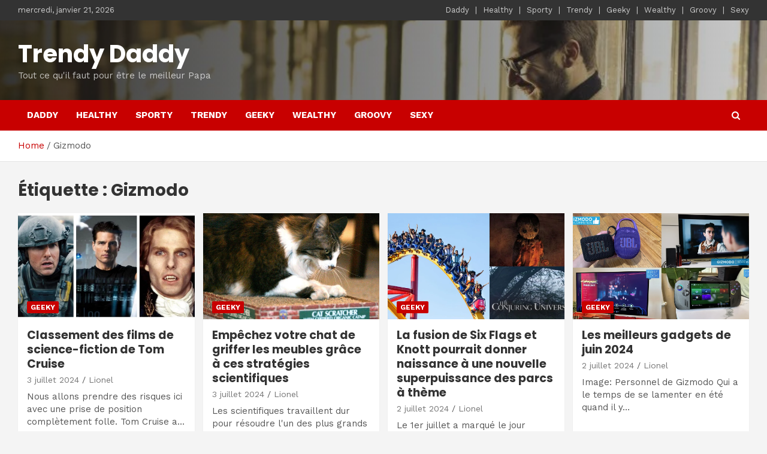

--- FILE ---
content_type: text/html; charset=UTF-8
request_url: https://trendy-daddy.fr/tag/gizmodo/
body_size: 17895
content:
<!doctype html>
<html lang="fr-FR" prefix="og: https://ogp.me/ns#">
<head>
	<meta charset="UTF-8">
	<meta name="viewport" content="width=device-width, initial-scale=1, shrink-to-fit=no">
	<link rel="profile" href="https://gmpg.org/xfn/11">

	
<!-- SEO par Rank Math - https://s.rankmath.com/home -->
<title>Gizmodo - Trendy Daddy</title>
<meta name="robots" content="follow, noindex"/>
<meta property="og:locale" content="fr_FR" />
<meta property="og:type" content="article" />
<meta property="og:title" content="Gizmodo - Trendy Daddy" />
<meta property="og:url" content="https://trendy-daddy.fr/tag/gizmodo/" />
<meta property="og:site_name" content="Trendy Daddy" />
<meta name="twitter:card" content="summary_large_image" />
<meta name="twitter:title" content="Gizmodo - Trendy Daddy" />
<meta name="twitter:label1" content="Articles" />
<meta name="twitter:data1" content="2450" />
<script type="application/ld+json" class="rank-math-schema">{"@context":"https://schema.org","@graph":[{"@type":"LocalBusiness","@id":"https://trendy-daddy.fr/#organization","name":"Trendy Daddy","url":"https://trendy-daddy.fr","openingHours":["Monday,Tuesday,Wednesday,Thursday,Friday,Saturday,Sunday 09:00-17:00"]},{"@type":"WebSite","@id":"https://trendy-daddy.fr/#website","url":"https://trendy-daddy.fr","name":"Trendy Daddy","publisher":{"@id":"https://trendy-daddy.fr/#organization"},"inLanguage":"fr-FR"},{"@type":"CollectionPage","@id":"https://trendy-daddy.fr/tag/gizmodo/#webpage","url":"https://trendy-daddy.fr/tag/gizmodo/","name":"Gizmodo - Trendy Daddy","isPartOf":{"@id":"https://trendy-daddy.fr/#website"},"inLanguage":"fr-FR"}]}</script>
<!-- /Extension Rank Math WordPress SEO -->

<link rel='dns-prefetch' href='//fonts.googleapis.com' />
<link rel="alternate" type="application/rss+xml" title="Trendy Daddy &raquo; Flux" href="https://trendy-daddy.fr/feed/" />
<link rel="alternate" type="application/rss+xml" title="Trendy Daddy &raquo; Flux des commentaires" href="https://trendy-daddy.fr/comments/feed/" />
<link rel="alternate" type="application/rss+xml" title="Trendy Daddy &raquo; Flux de l’étiquette Gizmodo" href="https://trendy-daddy.fr/tag/gizmodo/feed/" />
<script type="text/javascript">
/* <![CDATA[ */
window._wpemojiSettings = {"baseUrl":"https:\/\/s.w.org\/images\/core\/emoji\/15.0.3\/72x72\/","ext":".png","svgUrl":"https:\/\/s.w.org\/images\/core\/emoji\/15.0.3\/svg\/","svgExt":".svg","source":{"concatemoji":"https:\/\/trendy-daddy.fr\/wp-includes\/js\/wp-emoji-release.min.js?ver=6.5.7"}};
/*! This file is auto-generated */
!function(i,n){var o,s,e;function c(e){try{var t={supportTests:e,timestamp:(new Date).valueOf()};sessionStorage.setItem(o,JSON.stringify(t))}catch(e){}}function p(e,t,n){e.clearRect(0,0,e.canvas.width,e.canvas.height),e.fillText(t,0,0);var t=new Uint32Array(e.getImageData(0,0,e.canvas.width,e.canvas.height).data),r=(e.clearRect(0,0,e.canvas.width,e.canvas.height),e.fillText(n,0,0),new Uint32Array(e.getImageData(0,0,e.canvas.width,e.canvas.height).data));return t.every(function(e,t){return e===r[t]})}function u(e,t,n){switch(t){case"flag":return n(e,"\ud83c\udff3\ufe0f\u200d\u26a7\ufe0f","\ud83c\udff3\ufe0f\u200b\u26a7\ufe0f")?!1:!n(e,"\ud83c\uddfa\ud83c\uddf3","\ud83c\uddfa\u200b\ud83c\uddf3")&&!n(e,"\ud83c\udff4\udb40\udc67\udb40\udc62\udb40\udc65\udb40\udc6e\udb40\udc67\udb40\udc7f","\ud83c\udff4\u200b\udb40\udc67\u200b\udb40\udc62\u200b\udb40\udc65\u200b\udb40\udc6e\u200b\udb40\udc67\u200b\udb40\udc7f");case"emoji":return!n(e,"\ud83d\udc26\u200d\u2b1b","\ud83d\udc26\u200b\u2b1b")}return!1}function f(e,t,n){var r="undefined"!=typeof WorkerGlobalScope&&self instanceof WorkerGlobalScope?new OffscreenCanvas(300,150):i.createElement("canvas"),a=r.getContext("2d",{willReadFrequently:!0}),o=(a.textBaseline="top",a.font="600 32px Arial",{});return e.forEach(function(e){o[e]=t(a,e,n)}),o}function t(e){var t=i.createElement("script");t.src=e,t.defer=!0,i.head.appendChild(t)}"undefined"!=typeof Promise&&(o="wpEmojiSettingsSupports",s=["flag","emoji"],n.supports={everything:!0,everythingExceptFlag:!0},e=new Promise(function(e){i.addEventListener("DOMContentLoaded",e,{once:!0})}),new Promise(function(t){var n=function(){try{var e=JSON.parse(sessionStorage.getItem(o));if("object"==typeof e&&"number"==typeof e.timestamp&&(new Date).valueOf()<e.timestamp+604800&&"object"==typeof e.supportTests)return e.supportTests}catch(e){}return null}();if(!n){if("undefined"!=typeof Worker&&"undefined"!=typeof OffscreenCanvas&&"undefined"!=typeof URL&&URL.createObjectURL&&"undefined"!=typeof Blob)try{var e="postMessage("+f.toString()+"("+[JSON.stringify(s),u.toString(),p.toString()].join(",")+"));",r=new Blob([e],{type:"text/javascript"}),a=new Worker(URL.createObjectURL(r),{name:"wpTestEmojiSupports"});return void(a.onmessage=function(e){c(n=e.data),a.terminate(),t(n)})}catch(e){}c(n=f(s,u,p))}t(n)}).then(function(e){for(var t in e)n.supports[t]=e[t],n.supports.everything=n.supports.everything&&n.supports[t],"flag"!==t&&(n.supports.everythingExceptFlag=n.supports.everythingExceptFlag&&n.supports[t]);n.supports.everythingExceptFlag=n.supports.everythingExceptFlag&&!n.supports.flag,n.DOMReady=!1,n.readyCallback=function(){n.DOMReady=!0}}).then(function(){return e}).then(function(){var e;n.supports.everything||(n.readyCallback(),(e=n.source||{}).concatemoji?t(e.concatemoji):e.wpemoji&&e.twemoji&&(t(e.twemoji),t(e.wpemoji)))}))}((window,document),window._wpemojiSettings);
/* ]]> */
</script>
<style id='wp-emoji-styles-inline-css' type='text/css'>

	img.wp-smiley, img.emoji {
		display: inline !important;
		border: none !important;
		box-shadow: none !important;
		height: 1em !important;
		width: 1em !important;
		margin: 0 0.07em !important;
		vertical-align: -0.1em !important;
		background: none !important;
		padding: 0 !important;
	}
</style>
<link rel='stylesheet' id='wp-block-library-css' href='https://trendy-daddy.fr/wp-includes/css/dist/block-library/style.min.css?ver=6.5.7' type='text/css' media='all' />
<style id='classic-theme-styles-inline-css' type='text/css'>
/*! This file is auto-generated */
.wp-block-button__link{color:#fff;background-color:#32373c;border-radius:9999px;box-shadow:none;text-decoration:none;padding:calc(.667em + 2px) calc(1.333em + 2px);font-size:1.125em}.wp-block-file__button{background:#32373c;color:#fff;text-decoration:none}
</style>
<style id='global-styles-inline-css' type='text/css'>
body{--wp--preset--color--black: #000000;--wp--preset--color--cyan-bluish-gray: #abb8c3;--wp--preset--color--white: #ffffff;--wp--preset--color--pale-pink: #f78da7;--wp--preset--color--vivid-red: #cf2e2e;--wp--preset--color--luminous-vivid-orange: #ff6900;--wp--preset--color--luminous-vivid-amber: #fcb900;--wp--preset--color--light-green-cyan: #7bdcb5;--wp--preset--color--vivid-green-cyan: #00d084;--wp--preset--color--pale-cyan-blue: #8ed1fc;--wp--preset--color--vivid-cyan-blue: #0693e3;--wp--preset--color--vivid-purple: #9b51e0;--wp--preset--gradient--vivid-cyan-blue-to-vivid-purple: linear-gradient(135deg,rgba(6,147,227,1) 0%,rgb(155,81,224) 100%);--wp--preset--gradient--light-green-cyan-to-vivid-green-cyan: linear-gradient(135deg,rgb(122,220,180) 0%,rgb(0,208,130) 100%);--wp--preset--gradient--luminous-vivid-amber-to-luminous-vivid-orange: linear-gradient(135deg,rgba(252,185,0,1) 0%,rgba(255,105,0,1) 100%);--wp--preset--gradient--luminous-vivid-orange-to-vivid-red: linear-gradient(135deg,rgba(255,105,0,1) 0%,rgb(207,46,46) 100%);--wp--preset--gradient--very-light-gray-to-cyan-bluish-gray: linear-gradient(135deg,rgb(238,238,238) 0%,rgb(169,184,195) 100%);--wp--preset--gradient--cool-to-warm-spectrum: linear-gradient(135deg,rgb(74,234,220) 0%,rgb(151,120,209) 20%,rgb(207,42,186) 40%,rgb(238,44,130) 60%,rgb(251,105,98) 80%,rgb(254,248,76) 100%);--wp--preset--gradient--blush-light-purple: linear-gradient(135deg,rgb(255,206,236) 0%,rgb(152,150,240) 100%);--wp--preset--gradient--blush-bordeaux: linear-gradient(135deg,rgb(254,205,165) 0%,rgb(254,45,45) 50%,rgb(107,0,62) 100%);--wp--preset--gradient--luminous-dusk: linear-gradient(135deg,rgb(255,203,112) 0%,rgb(199,81,192) 50%,rgb(65,88,208) 100%);--wp--preset--gradient--pale-ocean: linear-gradient(135deg,rgb(255,245,203) 0%,rgb(182,227,212) 50%,rgb(51,167,181) 100%);--wp--preset--gradient--electric-grass: linear-gradient(135deg,rgb(202,248,128) 0%,rgb(113,206,126) 100%);--wp--preset--gradient--midnight: linear-gradient(135deg,rgb(2,3,129) 0%,rgb(40,116,252) 100%);--wp--preset--font-size--small: 13px;--wp--preset--font-size--medium: 20px;--wp--preset--font-size--large: 36px;--wp--preset--font-size--x-large: 42px;--wp--preset--spacing--20: 0.44rem;--wp--preset--spacing--30: 0.67rem;--wp--preset--spacing--40: 1rem;--wp--preset--spacing--50: 1.5rem;--wp--preset--spacing--60: 2.25rem;--wp--preset--spacing--70: 3.38rem;--wp--preset--spacing--80: 5.06rem;--wp--preset--shadow--natural: 6px 6px 9px rgba(0, 0, 0, 0.2);--wp--preset--shadow--deep: 12px 12px 50px rgba(0, 0, 0, 0.4);--wp--preset--shadow--sharp: 6px 6px 0px rgba(0, 0, 0, 0.2);--wp--preset--shadow--outlined: 6px 6px 0px -3px rgba(255, 255, 255, 1), 6px 6px rgba(0, 0, 0, 1);--wp--preset--shadow--crisp: 6px 6px 0px rgba(0, 0, 0, 1);}:where(.is-layout-flex){gap: 0.5em;}:where(.is-layout-grid){gap: 0.5em;}body .is-layout-flex{display: flex;}body .is-layout-flex{flex-wrap: wrap;align-items: center;}body .is-layout-flex > *{margin: 0;}body .is-layout-grid{display: grid;}body .is-layout-grid > *{margin: 0;}:where(.wp-block-columns.is-layout-flex){gap: 2em;}:where(.wp-block-columns.is-layout-grid){gap: 2em;}:where(.wp-block-post-template.is-layout-flex){gap: 1.25em;}:where(.wp-block-post-template.is-layout-grid){gap: 1.25em;}.has-black-color{color: var(--wp--preset--color--black) !important;}.has-cyan-bluish-gray-color{color: var(--wp--preset--color--cyan-bluish-gray) !important;}.has-white-color{color: var(--wp--preset--color--white) !important;}.has-pale-pink-color{color: var(--wp--preset--color--pale-pink) !important;}.has-vivid-red-color{color: var(--wp--preset--color--vivid-red) !important;}.has-luminous-vivid-orange-color{color: var(--wp--preset--color--luminous-vivid-orange) !important;}.has-luminous-vivid-amber-color{color: var(--wp--preset--color--luminous-vivid-amber) !important;}.has-light-green-cyan-color{color: var(--wp--preset--color--light-green-cyan) !important;}.has-vivid-green-cyan-color{color: var(--wp--preset--color--vivid-green-cyan) !important;}.has-pale-cyan-blue-color{color: var(--wp--preset--color--pale-cyan-blue) !important;}.has-vivid-cyan-blue-color{color: var(--wp--preset--color--vivid-cyan-blue) !important;}.has-vivid-purple-color{color: var(--wp--preset--color--vivid-purple) !important;}.has-black-background-color{background-color: var(--wp--preset--color--black) !important;}.has-cyan-bluish-gray-background-color{background-color: var(--wp--preset--color--cyan-bluish-gray) !important;}.has-white-background-color{background-color: var(--wp--preset--color--white) !important;}.has-pale-pink-background-color{background-color: var(--wp--preset--color--pale-pink) !important;}.has-vivid-red-background-color{background-color: var(--wp--preset--color--vivid-red) !important;}.has-luminous-vivid-orange-background-color{background-color: var(--wp--preset--color--luminous-vivid-orange) !important;}.has-luminous-vivid-amber-background-color{background-color: var(--wp--preset--color--luminous-vivid-amber) !important;}.has-light-green-cyan-background-color{background-color: var(--wp--preset--color--light-green-cyan) !important;}.has-vivid-green-cyan-background-color{background-color: var(--wp--preset--color--vivid-green-cyan) !important;}.has-pale-cyan-blue-background-color{background-color: var(--wp--preset--color--pale-cyan-blue) !important;}.has-vivid-cyan-blue-background-color{background-color: var(--wp--preset--color--vivid-cyan-blue) !important;}.has-vivid-purple-background-color{background-color: var(--wp--preset--color--vivid-purple) !important;}.has-black-border-color{border-color: var(--wp--preset--color--black) !important;}.has-cyan-bluish-gray-border-color{border-color: var(--wp--preset--color--cyan-bluish-gray) !important;}.has-white-border-color{border-color: var(--wp--preset--color--white) !important;}.has-pale-pink-border-color{border-color: var(--wp--preset--color--pale-pink) !important;}.has-vivid-red-border-color{border-color: var(--wp--preset--color--vivid-red) !important;}.has-luminous-vivid-orange-border-color{border-color: var(--wp--preset--color--luminous-vivid-orange) !important;}.has-luminous-vivid-amber-border-color{border-color: var(--wp--preset--color--luminous-vivid-amber) !important;}.has-light-green-cyan-border-color{border-color: var(--wp--preset--color--light-green-cyan) !important;}.has-vivid-green-cyan-border-color{border-color: var(--wp--preset--color--vivid-green-cyan) !important;}.has-pale-cyan-blue-border-color{border-color: var(--wp--preset--color--pale-cyan-blue) !important;}.has-vivid-cyan-blue-border-color{border-color: var(--wp--preset--color--vivid-cyan-blue) !important;}.has-vivid-purple-border-color{border-color: var(--wp--preset--color--vivid-purple) !important;}.has-vivid-cyan-blue-to-vivid-purple-gradient-background{background: var(--wp--preset--gradient--vivid-cyan-blue-to-vivid-purple) !important;}.has-light-green-cyan-to-vivid-green-cyan-gradient-background{background: var(--wp--preset--gradient--light-green-cyan-to-vivid-green-cyan) !important;}.has-luminous-vivid-amber-to-luminous-vivid-orange-gradient-background{background: var(--wp--preset--gradient--luminous-vivid-amber-to-luminous-vivid-orange) !important;}.has-luminous-vivid-orange-to-vivid-red-gradient-background{background: var(--wp--preset--gradient--luminous-vivid-orange-to-vivid-red) !important;}.has-very-light-gray-to-cyan-bluish-gray-gradient-background{background: var(--wp--preset--gradient--very-light-gray-to-cyan-bluish-gray) !important;}.has-cool-to-warm-spectrum-gradient-background{background: var(--wp--preset--gradient--cool-to-warm-spectrum) !important;}.has-blush-light-purple-gradient-background{background: var(--wp--preset--gradient--blush-light-purple) !important;}.has-blush-bordeaux-gradient-background{background: var(--wp--preset--gradient--blush-bordeaux) !important;}.has-luminous-dusk-gradient-background{background: var(--wp--preset--gradient--luminous-dusk) !important;}.has-pale-ocean-gradient-background{background: var(--wp--preset--gradient--pale-ocean) !important;}.has-electric-grass-gradient-background{background: var(--wp--preset--gradient--electric-grass) !important;}.has-midnight-gradient-background{background: var(--wp--preset--gradient--midnight) !important;}.has-small-font-size{font-size: var(--wp--preset--font-size--small) !important;}.has-medium-font-size{font-size: var(--wp--preset--font-size--medium) !important;}.has-large-font-size{font-size: var(--wp--preset--font-size--large) !important;}.has-x-large-font-size{font-size: var(--wp--preset--font-size--x-large) !important;}
.wp-block-navigation a:where(:not(.wp-element-button)){color: inherit;}
:where(.wp-block-post-template.is-layout-flex){gap: 1.25em;}:where(.wp-block-post-template.is-layout-grid){gap: 1.25em;}
:where(.wp-block-columns.is-layout-flex){gap: 2em;}:where(.wp-block-columns.is-layout-grid){gap: 2em;}
.wp-block-pullquote{font-size: 1.5em;line-height: 1.6;}
</style>
<link rel='stylesheet' id='bootstrap-style-css' href='https://trendy-daddy.fr/wp-content/themes/newscard-pro/assets/library/bootstrap/css/bootstrap.min.css?ver=4.0.0' type='text/css' media='all' />
<link rel='stylesheet' id='font-awesome-style-css' href='https://trendy-daddy.fr/wp-content/themes/newscard-pro/assets/library/font-awesome/css/font-awesome.css?ver=6.5.7' type='text/css' media='all' />
<link rel='stylesheet' id='newscard-google-fonts-css' href='//fonts.googleapis.com/css?family=Poppins%3A300%2C300i%2C400%2C400i%2C500%2C500i%2C700%2C700i%7CWork+Sans%3A300%2C300i%2C400%2C400i%2C500%2C500i%2C700%2C700i&#038;ver=6.5.7' type='text/css' media='all' />
<link rel='stylesheet' id='owl-carousel-css' href='https://trendy-daddy.fr/wp-content/themes/newscard-pro/assets/library/owl-carousel/owl.carousel.min.css?ver=2.3.4' type='text/css' media='all' />
<link rel='stylesheet' id='newscard-style-css' href='https://trendy-daddy.fr/wp-content/themes/newscard-pro/style.css?ver=6.5.7' type='text/css' media='all' />
<script type="text/javascript" src="https://trendy-daddy.fr/wp-includes/js/jquery/jquery.min.js?ver=3.7.1" id="jquery-core-js"></script>
<script type="text/javascript" src="https://trendy-daddy.fr/wp-includes/js/jquery/jquery-migrate.min.js?ver=3.4.1" id="jquery-migrate-js"></script>
<!--[if lt IE 9]>
<script type="text/javascript" src="https://trendy-daddy.fr/wp-content/themes/newscard-pro/assets/js/html5.js?ver=3.7.3" id="html5-js"></script>
<![endif]-->
<link rel="https://api.w.org/" href="https://trendy-daddy.fr/wp-json/" /><link rel="alternate" type="application/json" href="https://trendy-daddy.fr/wp-json/wp/v2/tags/63" /><link rel="EditURI" type="application/rsd+xml" title="RSD" href="https://trendy-daddy.fr/xmlrpc.php?rsd" />
<meta name="generator" content="WordPress 6.5.7" />

		<!-- GA Google Analytics @ https://m0n.co/ga -->
		<script>
			(function(i,s,o,g,r,a,m){i['GoogleAnalyticsObject']=r;i[r]=i[r]||function(){
			(i[r].q=i[r].q||[]).push(arguments)},i[r].l=1*new Date();a=s.createElement(o),
			m=s.getElementsByTagName(o)[0];a.async=1;a.src=g;m.parentNode.insertBefore(a,m)
			})(window,document,'script','https://www.google-analytics.com/analytics.js','ga');
			ga('create', 'UA-153522923-4', 'auto');
			ga('send', 'pageview');
		</script>

	<script data-ad-client="ca-pub-1421328777084397" async src="https://pagead2.googlesyndication.com/pagead/js/adsbygoogle.js"></script>
	<style type="text/css">
		/* Font Family > Content */
			body,
			input,
			textarea,
			select {
				font-family: 'Work Sans', sans-serif;
			}
		/* Font Family > All Headings/Titles */
			h1, h2, h3, h4, h5, h6 {
				font-family: 'Poppins', sans-serif;
			}
				@media (min-width: 768px) {
				}
		/* Font Color > Top Stories Title */
			.top-stories-bar .top-stories-label {
				color: #595959;
			}
		/* Font Color > Top Stories Posts Title */
			.top-stories-bar .top-stories-lists .marquee a {
				color: #494949;
			}
			</style>

<meta name="generator" content="Elementor 3.16.6; features: e_dom_optimization, e_optimized_assets_loading, additional_custom_breakpoints; settings: css_print_method-external, google_font-enabled, font_display-auto">
		<style type="text/css">
					.site-title a,
			.site-description,
			.navbar-head.navbar-bg-set .site-title,
			.navbar-head.navbar-bg-set .site-title a,
			.navbar-head.navbar-bg-set .site-description,
			.navbar-head.navbar-bg-set.header-overlay-dark .site-title,
			.navbar-head.navbar-bg-set.header-overlay-dark .site-title a,
			.navbar-head.navbar-bg-set.header-overlay-dark .site-description,
			.navbar-head.header-overlay-dark .site-title,
			.navbar-head.header-overlay-dark .site-title a,
			.navbar-head.header-overlay-dark .site-description,
			.navbar-head.navbar-bg-set.header-overlay-light .site-title,
			.navbar-head.navbar-bg-set.header-overlay-light .site-title a,
			.navbar-head.navbar-bg-set.header-overlay-light .site-description {
				color: #ffffff;
			}
				</style>
		</head>

<body data-rsssl=1 class="archive tag tag-gizmodo tag-63 theme-body group-blog hfeed elementor-default elementor-kit-17734">

<div id="page" class="site">
	<a class="skip-link screen-reader-text" href="#content">Skip to content</a>
	
	<header id="masthead" class="site-header">
					<div class="info-bar infobar-links-on">
				<div class="container">
					<div class="row gutter-10">
						<div class="col col-sm contact-section">
							<div class="date">
								<ul><li>mercredi, janvier 21, 2026</li></ul>
							</div>
						</div><!-- .contact-section -->

													<div class="col-md-auto infobar-links order-lg-2">
								<button class="infobar-links-menu-toggle">Responsive Menu</button>
								<ul class="clearfix"><li id="menu-item-96" class="menu-item menu-item-type-taxonomy menu-item-object-category menu-item-96"><a href="https://trendy-daddy.fr/category/daddy/">Daddy</a></li>
<li id="menu-item-38" class="menu-item menu-item-type-taxonomy menu-item-object-category menu-item-38"><a href="https://trendy-daddy.fr/category/healthy/">Healthy</a></li>
<li id="menu-item-39" class="menu-item menu-item-type-taxonomy menu-item-object-category menu-item-39"><a href="https://trendy-daddy.fr/category/sporty/">Sporty</a></li>
<li id="menu-item-40" class="menu-item menu-item-type-taxonomy menu-item-object-category menu-item-40"><a href="https://trendy-daddy.fr/category/trendy/">Trendy</a></li>
<li id="menu-item-41" class="menu-item menu-item-type-taxonomy menu-item-object-category menu-item-41"><a href="https://trendy-daddy.fr/category/geeky/">Geeky</a></li>
<li id="menu-item-42" class="menu-item menu-item-type-taxonomy menu-item-object-category menu-item-42"><a href="https://trendy-daddy.fr/category/wealthy/">Wealthy</a></li>
<li id="menu-item-61" class="menu-item menu-item-type-taxonomy menu-item-object-category menu-item-61"><a href="https://trendy-daddy.fr/category/groovy/">Groovy</a></li>
<li id="menu-item-82" class="menu-item menu-item-type-taxonomy menu-item-object-category menu-item-82"><a href="https://trendy-daddy.fr/category/sexy/">Sexy</a></li>
</ul>							</div><!-- .infobar-links -->
											</div><!-- .row -->
          		</div><!-- .container -->
        	</div><!-- .infobar -->
        		<nav class="navbar navbar-expand-lg d-block navigation-light">
			<div class="navbar-head navbar-bg-set header-overlay-dark"  style="background-image:url('https://trendy-daddy.fr/wp-content/uploads/2021/02/cropped-3-raisons-pour-lesquelles-je-recommande-de-sortir-avec-un.jpg');">
				<div class="container">
					<div class="row navbar-head-row align-items-center">
						<div class="col-lg-4">
							<div class="site-branding navbar-brand">
																	<h2 class="site-title"><a href="https://trendy-daddy.fr/" rel="home">Trendy Daddy</a></h2>
																	<p class="site-description">Tout ce qu&#039;il faut pour être le meilleur Papa</p>
															</div><!-- .site-branding .navbar-brand -->
						</div>
											</div><!-- .row -->
				</div><!-- .container -->
			</div><!-- .navbar-head -->
			<div class="navigation-bar" id="sticky-navigation-bar">
				<div class="navigation-bar-top">
					<div class="container">
						<button class="navbar-toggler menu-toggle" type="button" data-toggle="collapse" data-target="#navbarCollapse" aria-controls="navbarCollapse" aria-expanded="false" aria-label="Toggle navigation"></button>
						<span class="search-toggle"></span>
					</div><!-- .container -->
					<div class="search-bar">
						<div class="container">
							<div class="search-block off">
								<form action="https://trendy-daddy.fr/" method="get" class="search-form">
	<label class="assistive-text"> Search </label>
	<div class="input-group">
		<input type="search" value="" placeholder="Search" class="form-control s" name="s">
		<div class="input-group-prepend">
			<button class="btn btn-theme">Search</button>
		</div>
	</div>
</form><!-- .search-form -->
							</div><!-- .search-box -->
						</div><!-- .container -->
					</div><!-- .search-bar -->
				</div><!-- .navigation-bar-top -->
				<div class="navbar-main">
					<div class="container">
						<div class="collapse navbar-collapse" id="navbarCollapse">
							<div id="site-navigation" class="main-navigation nav-uppercase" role="navigation">
								<ul class="nav-menu navbar-nav d-lg-block"><li class="menu-item menu-item-type-taxonomy menu-item-object-category menu-item-96"><a href="https://trendy-daddy.fr/category/daddy/">Daddy</a></li>
<li class="menu-item menu-item-type-taxonomy menu-item-object-category menu-item-38"><a href="https://trendy-daddy.fr/category/healthy/">Healthy</a></li>
<li class="menu-item menu-item-type-taxonomy menu-item-object-category menu-item-39"><a href="https://trendy-daddy.fr/category/sporty/">Sporty</a></li>
<li class="menu-item menu-item-type-taxonomy menu-item-object-category menu-item-40"><a href="https://trendy-daddy.fr/category/trendy/">Trendy</a></li>
<li class="menu-item menu-item-type-taxonomy menu-item-object-category menu-item-41"><a href="https://trendy-daddy.fr/category/geeky/">Geeky</a></li>
<li class="menu-item menu-item-type-taxonomy menu-item-object-category menu-item-42"><a href="https://trendy-daddy.fr/category/wealthy/">Wealthy</a></li>
<li class="menu-item menu-item-type-taxonomy menu-item-object-category menu-item-61"><a href="https://trendy-daddy.fr/category/groovy/">Groovy</a></li>
<li class="menu-item menu-item-type-taxonomy menu-item-object-category menu-item-82"><a href="https://trendy-daddy.fr/category/sexy/">Sexy</a></li>
</ul>							</div><!-- #site-navigation .main-navigation -->
						</div><!-- .navbar-collapse -->
						<div class="nav-search">
							<span class="search-toggle"></span>
						</div><!-- .nav-search -->
					</div><!-- .container -->
				</div><!-- .navbar-main -->
			</div><!-- .navigation-bar -->
		</nav><!-- .navbar -->

		
		
					<div id="breadcrumb">
				<div class="container">
					<div role="navigation" aria-label="Breadcrumbs" class="breadcrumb-trail breadcrumbs" itemprop="breadcrumb"><ul class="trail-items" itemscope itemtype="http://schema.org/BreadcrumbList"><meta name="numberOfItems" content="2" /><meta name="itemListOrder" content="Ascending" /><li itemprop="itemListElement" itemscope itemtype="http://schema.org/ListItem" class="trail-item trail-begin"><a href="https://trendy-daddy.fr/" rel="home" itemprop="item"><span itemprop="name">Home</span></a><meta itemprop="position" content="1" /></li><li itemprop="itemListElement" itemscope itemtype="http://schema.org/ListItem" class="trail-item trail-end"><span itemprop="name">Gizmodo</span><meta itemprop="position" content="2" /></li></ul></div>				</div>
			</div><!-- .breadcrumb -->
			</header><!-- #masthead -->
	<div id="content" class="site-content ">
		<div class="container">
							<div class="row justify-content-center site-content-row">
			<div id="primary" class="col-lg-12 content-area">		<main id="main" class="site-main">

			
				<header class="page-header">
					<h1 class="page-title">Étiquette : <span>Gizmodo</span></h1>				</header><!-- .page-header -->

				<div class="row gutter-parent-14 post-wrap">
						<div class="col-sm-6 col-lg-4 col-xl-3 post-col">
	<div class="post-70013 post type-post status-publish format-standard has-post-thumbnail hentry category-geeky tag-anne-rice tag-bord-de-demain tag-brad-pitt tag-cameron-crowe tag-christopher-mcquarrie tag-culture tag-divertissement tag-doug-liman tag-emily-blunt tag-entretien-avec-un-vampire tag-film-de-science-fiction tag-films tag-gizmodo tag-hg tag-jerry-maguire tag-kirsten-dunst tag-lamc tag-la-guerre-des-mondes tag-la-mission tag-la-momie tag-monstres-universels tag-oscar tag-oubli tag-ouvre-tes-yeux tag-parc-du-sud tag-rapport-minoritaire tag-rise-chasseur-de-sang tag-star-trek tag-steven-spielberg tag-syfy tag-tim-curry tag-tom-cruise">

		
				<figure class="post-featured-image post-img-wrap">
					<a title="Classement des films de science-fiction de Tom Cruise" href="https://trendy-daddy.fr/2024/07/03/classement-des-films-de-science-fiction-de-tom-cruise/" class="post-img" style="background-image: url('https://trendy-daddy.fr/wp-content/uploads/2024/07/e9f5ad3c4418a898de26ed47a78a15ea.jpg');"></a>
					<div class="entry-meta category-meta">
						<div class="cat-links">
				<a class="cat-links-5" href="https://trendy-daddy.fr/category/geeky/">Geeky</a>
			</div>
					</div><!-- .entry-meta -->
				</figure><!-- .post-featured-image .post-img-wrap -->

			
					<header class="entry-header">
				<h2 class="entry-title"><a href="https://trendy-daddy.fr/2024/07/03/classement-des-films-de-science-fiction-de-tom-cruise/" rel="bookmark">Classement des films de science-fiction de Tom Cruise</a></h2>
									<div class="entry-meta">
						<div class="date"><a href="https://trendy-daddy.fr/2024/07/03/classement-des-films-de-science-fiction-de-tom-cruise/" title="Classement des films de science-fiction de Tom Cruise">3 juillet 2024</a> </div> <div class="by-author vcard author"><a href="https://trendy-daddy.fr/author/lionel/">Lionel</a> </div>											</div><!-- .entry-meta -->
								</header>
		
				<div class="entry-content">
					<p>Nous allons prendre des risques ici avec une prise de position complètement folle. Tom Cruise a…</p>
				</div><!-- entry-content -->

				</div><!-- .post-70013 -->
	</div><!-- .col-sm-6 .col-xxl-4 .post-col -->
	<div class="col-sm-6 col-lg-4 col-xl-3 post-col">
	<div class="post-69998 post type-post status-publish format-standard has-post-thumbnail hentry category-geeky tag-ceva-sante-animale tag-chat tag-dressage-de-chat tag-frontieres tag-gizmodo tag-griffoir tag-medical tag-onychectomie tag-pharma tag-sante tag-scratch tag-yasemin-salgirli tag-yasemin-salgirli-demirbas">

		
				<figure class="post-featured-image post-img-wrap">
					<a title="Empêchez votre chat de griffer les meubles grâce à ces stratégies scientifiques" href="https://trendy-daddy.fr/2024/07/03/empechez-votre-chat-de-griffer-les-meubles-grace-a-ces-strategies-scientifiques/" class="post-img" style="background-image: url('https://trendy-daddy.fr/wp-content/uploads/2024/07/7582373bff45646a4c9f6d873a86c412.jpg');"></a>
					<div class="entry-meta category-meta">
						<div class="cat-links">
				<a class="cat-links-5" href="https://trendy-daddy.fr/category/geeky/">Geeky</a>
			</div>
					</div><!-- .entry-meta -->
				</figure><!-- .post-featured-image .post-img-wrap -->

			
					<header class="entry-header">
				<h2 class="entry-title"><a href="https://trendy-daddy.fr/2024/07/03/empechez-votre-chat-de-griffer-les-meubles-grace-a-ces-strategies-scientifiques/" rel="bookmark">Empêchez votre chat de griffer les meubles grâce à ces stratégies scientifiques</a></h2>
									<div class="entry-meta">
						<div class="date"><a href="https://trendy-daddy.fr/2024/07/03/empechez-votre-chat-de-griffer-les-meubles-grace-a-ces-strategies-scientifiques/" title="Empêchez votre chat de griffer les meubles grâce à ces stratégies scientifiques">3 juillet 2024</a> </div> <div class="by-author vcard author"><a href="https://trendy-daddy.fr/author/lionel/">Lionel</a> </div>											</div><!-- .entry-meta -->
								</header>
		
				<div class="entry-content">
					<p>Les scientifiques travaillent dur pour résoudre l&#39;un des plus grands problèmes de la vie : un…</p>
				</div><!-- entry-content -->

				</div><!-- .post-69998 -->
	</div><!-- .col-sm-6 .col-xxl-4 .post-col -->
	<div class="col-sm-6 col-lg-4 col-xl-3 post-col">
	<div class="post-69984 post type-post status-publish format-standard has-post-thumbnail hentry category-geeky tag-bandes-dessinees-dc tag-disney tag-fete-de-la-peur tag-foire-aux-cedres tag-foire-du-cedre tag-gizmodo tag-gotham-city tag-le-royaume-de-la-decouverte-de-six-flags tag-looney-tunes tag-montagne-magique-de-six-flags tag-netflix tag-parc-warner-bros-world-abu-dhabi tag-six-drapeaux tag-six-flags-fiesta-texas tag-six-flags-great-america tag-six-flags-mexique tag-societe-de-divertissement-six-flags tag-univers-dc tag-warner-bros tag-warner-bros-discovery">

		
				<figure class="post-featured-image post-img-wrap">
					<a title="La fusion de Six Flags et Knott pourrait donner naissance à une nouvelle superpuissance des parcs à thème" href="https://trendy-daddy.fr/2024/07/02/la-fusion-de-six-flags-et-knott-pourrait-donner-naissance-a-une-nouvelle-superpuissance-des-parcs-a-theme/" class="post-img" style="background-image: url('https://trendy-daddy.fr/wp-content/uploads/2024/07/d64fa593f1d955b4e3fc7adbdb947b08.jpg');"></a>
					<div class="entry-meta category-meta">
						<div class="cat-links">
				<a class="cat-links-5" href="https://trendy-daddy.fr/category/geeky/">Geeky</a>
			</div>
					</div><!-- .entry-meta -->
				</figure><!-- .post-featured-image .post-img-wrap -->

			
					<header class="entry-header">
				<h2 class="entry-title"><a href="https://trendy-daddy.fr/2024/07/02/la-fusion-de-six-flags-et-knott-pourrait-donner-naissance-a-une-nouvelle-superpuissance-des-parcs-a-theme/" rel="bookmark">La fusion de Six Flags et Knott pourrait donner naissance à une nouvelle superpuissance des parcs à thème</a></h2>
									<div class="entry-meta">
						<div class="date"><a href="https://trendy-daddy.fr/2024/07/02/la-fusion-de-six-flags-et-knott-pourrait-donner-naissance-a-une-nouvelle-superpuissance-des-parcs-a-theme/" title="La fusion de Six Flags et Knott pourrait donner naissance à une nouvelle superpuissance des parcs à thème">2 juillet 2024</a> </div> <div class="by-author vcard author"><a href="https://trendy-daddy.fr/author/lionel/">Lionel</a> </div>											</div><!-- .entry-meta -->
								</header>
		
				<div class="entry-content">
					<p>Le 1er juillet a marqué le jour officiel de la fusion entre Six Flags et Cedar…</p>
				</div><!-- entry-content -->

				</div><!-- .post-69984 -->
	</div><!-- .col-sm-6 .col-xxl-4 .post-col -->
	<div class="col-sm-6 col-lg-4 col-xl-3 post-col">
	<div class="post-69973 post type-post status-publish format-standard has-post-thumbnail hentry category-geeky tag-appareils-photo tag-asus tag-electronique-samsung tag-gizmodo tag-imagerie-numerique tag-insta360 tag-linternet tag-microsoft tag-oled tag-ordinateur-de-jeu tag-ordinateur-personnel tag-ordinateur-portable tag-qualcomm tag-sony tag-technologie tag-technologie-daffichage tag-television-ultra-haute-definition">

		
				<figure class="post-featured-image post-img-wrap">
					<a title="Les meilleurs gadgets de juin 2024" href="https://trendy-daddy.fr/2024/07/02/les-meilleurs-gadgets-de-juin-2024/" class="post-img" style="background-image: url('https://trendy-daddy.fr/wp-content/uploads/2024/07/ca0971e171b30faa398ba4e6cbb38e28.png');"></a>
					<div class="entry-meta category-meta">
						<div class="cat-links">
				<a class="cat-links-5" href="https://trendy-daddy.fr/category/geeky/">Geeky</a>
			</div>
					</div><!-- .entry-meta -->
				</figure><!-- .post-featured-image .post-img-wrap -->

			
					<header class="entry-header">
				<h2 class="entry-title"><a href="https://trendy-daddy.fr/2024/07/02/les-meilleurs-gadgets-de-juin-2024/" rel="bookmark">Les meilleurs gadgets de juin 2024</a></h2>
									<div class="entry-meta">
						<div class="date"><a href="https://trendy-daddy.fr/2024/07/02/les-meilleurs-gadgets-de-juin-2024/" title="Les meilleurs gadgets de juin 2024">2 juillet 2024</a> </div> <div class="by-author vcard author"><a href="https://trendy-daddy.fr/author/lionel/">Lionel</a> </div>											</div><!-- .entry-meta -->
								</header>
		
				<div class="entry-content">
					<p>Image: Personnel de Gizmodo Qui a le temps de se lamenter en été quand il y…</p>
				</div><!-- entry-content -->

				</div><!-- .post-69973 -->
	</div><!-- .col-sm-6 .col-xxl-4 .post-col -->
	<div class="col-sm-6 col-lg-4 col-xl-3 post-col">
	<div class="post-69958 post type-post status-publish format-standard has-post-thumbnail hentry category-geeky tag-biden tag-cour-supreme-des-etats-unis tag-donald-trump tag-elena-kagan tag-facebook tag-gizmodo tag-jameel-jaffer tag-maire-de-soto tag-meta tag-politique tag-roberts tag-sonia-sotomayor tag-tiffany-c-li">

		
				<figure class="post-featured-image post-img-wrap">
					<a title="La Cour suprême se prononce sur les lois empêchant les sociétés de médias sociaux de supprimer les contenus extrémistes" href="https://trendy-daddy.fr/2024/07/01/la-cour-supreme-se-prononce-sur-les-lois-empechant-les-societes-de-medias-sociaux-de-supprimer-les-contenus-extremistes/" class="post-img" style="background-image: url('https://trendy-daddy.fr/wp-content/uploads/2024/07/275d8fc99ed1869ed23f61f85a2c8e61.jpg');"></a>
					<div class="entry-meta category-meta">
						<div class="cat-links">
				<a class="cat-links-5" href="https://trendy-daddy.fr/category/geeky/">Geeky</a>
			</div>
					</div><!-- .entry-meta -->
				</figure><!-- .post-featured-image .post-img-wrap -->

			
					<header class="entry-header">
				<h2 class="entry-title"><a href="https://trendy-daddy.fr/2024/07/01/la-cour-supreme-se-prononce-sur-les-lois-empechant-les-societes-de-medias-sociaux-de-supprimer-les-contenus-extremistes/" rel="bookmark">La Cour suprême se prononce sur les lois empêchant les sociétés de médias sociaux de supprimer les contenus extrémistes</a></h2>
									<div class="entry-meta">
						<div class="date"><a href="https://trendy-daddy.fr/2024/07/01/la-cour-supreme-se-prononce-sur-les-lois-empechant-les-societes-de-medias-sociaux-de-supprimer-les-contenus-extremistes/" title="La Cour suprême se prononce sur les lois empêchant les sociétés de médias sociaux de supprimer les contenus extrémistes">1 juillet 2024</a> </div> <div class="by-author vcard author"><a href="https://trendy-daddy.fr/author/lionel/">Lionel</a> </div>											</div><!-- .entry-meta -->
								</header>
		
				<div class="entry-content">
					<p>La Cour suprême des États-Unis a poussé les tribunaux inférieurs à réexaminer deux lois en Floride…</p>
				</div><!-- entry-content -->

				</div><!-- .post-69958 -->
	</div><!-- .col-sm-6 .col-xxl-4 .post-col -->
	<div class="col-sm-6 col-lg-4 col-xl-3 post-col">
	<div class="post-69940 post type-post status-publish format-standard has-post-thumbnail hentry category-geeky tag-accident tag-alaska-airlines tag-boeing tag-boeing-737-max tag-catastrophe tag-certification-du-boeing-737-max tag-compagnies-aeriennes-alaska tag-crime tag-dans-laviation tag-gizmodo tag-le-boeing tag-loi tag-politique">

		
				<figure class="post-featured-image post-img-wrap">
					<a title="Le ministère de la Justice va engager des poursuites pénales contre Boeing" href="https://trendy-daddy.fr/2024/07/01/le-ministere-de-la-justice-va-engager-des-poursuites-penales-contre-boeing/" class="post-img" style="background-image: url('https://trendy-daddy.fr/wp-content/uploads/2024/07/fd805748e8ae252fc01af70a51bfde5e.jpg');"></a>
					<div class="entry-meta category-meta">
						<div class="cat-links">
				<a class="cat-links-5" href="https://trendy-daddy.fr/category/geeky/">Geeky</a>
			</div>
					</div><!-- .entry-meta -->
				</figure><!-- .post-featured-image .post-img-wrap -->

			
					<header class="entry-header">
				<h2 class="entry-title"><a href="https://trendy-daddy.fr/2024/07/01/le-ministere-de-la-justice-va-engager-des-poursuites-penales-contre-boeing/" rel="bookmark">Le ministère de la Justice va engager des poursuites pénales contre Boeing</a></h2>
									<div class="entry-meta">
						<div class="date"><a href="https://trendy-daddy.fr/2024/07/01/le-ministere-de-la-justice-va-engager-des-poursuites-penales-contre-boeing/" title="Le ministère de la Justice va engager des poursuites pénales contre Boeing">1 juillet 2024</a> </div> <div class="by-author vcard author"><a href="https://trendy-daddy.fr/author/lionel/">Lionel</a> </div>											</div><!-- .entry-meta -->
								</header>
		
				<div class="entry-content">
					<p>Photo: Anadolu (Getty Images) Le ministère américain de la Justice a l&#39;intention d&#39;inculper Boeing pour avoir…</p>
				</div><!-- entry-content -->

				</div><!-- .post-69940 -->
	</div><!-- .col-sm-6 .col-xxl-4 .post-col -->
	<div class="col-sm-6 col-lg-4 col-xl-3 post-col">
	<div class="post-69927 post type-post status-publish format-standard has-post-thumbnail hentry category-geeky tag-culture tag-divertissement tag-eric-quinn tag-frodon tag-frodon-sacquet tag-gizmodo tag-interet-humain tag-john-krasinski tag-joseph-quinn tag-michel-sarnoski tag-sam tag-themes-du-seigneur-des-anneaux tag-un-endroit-silencieux">

		
				<figure class="post-featured-image post-img-wrap">
					<a title="La star féline de Day One pourrait avoir son propre film" href="https://trendy-daddy.fr/2024/06/30/la-star-feline-de-day-one-pourrait-avoir-son-propre-film/" class="post-img" style="background-image: url('https://trendy-daddy.fr/wp-content/uploads/2024/06/b7ad6a6d7320978349d3968997444eb7.png');"></a>
					<div class="entry-meta category-meta">
						<div class="cat-links">
				<a class="cat-links-5" href="https://trendy-daddy.fr/category/geeky/">Geeky</a>
			</div>
					</div><!-- .entry-meta -->
				</figure><!-- .post-featured-image .post-img-wrap -->

			
					<header class="entry-header">
				<h2 class="entry-title"><a href="https://trendy-daddy.fr/2024/06/30/la-star-feline-de-day-one-pourrait-avoir-son-propre-film/" rel="bookmark">La star féline de Day One pourrait avoir son propre film</a></h2>
									<div class="entry-meta">
						<div class="date"><a href="https://trendy-daddy.fr/2024/06/30/la-star-feline-de-day-one-pourrait-avoir-son-propre-film/" title="La star féline de Day One pourrait avoir son propre film">30 juin 2024</a> </div> <div class="by-author vcard author"><a href="https://trendy-daddy.fr/author/lionel/">Lionel</a> </div>											</div><!-- .entry-meta -->
								</header>
		
				<div class="entry-content">
					<p>Image: Primordial L&#39;une des stars de Un endroit calme : premier jour c&#39;est Frodo le chat, l&#39;animal…</p>
				</div><!-- entry-content -->

				</div><!-- .post-69927 -->
	</div><!-- .col-sm-6 .col-xxl-4 .post-col -->
	<div class="col-sm-6 col-lg-4 col-xl-3 post-col">
	<div class="post-69916 post type-post status-publish format-standard has-post-thumbnail hentry category-geeky tag-amira-adaileh tag-annonce tag-caligae tag-chaussure tag-culture-de-baviere tag-gizmodo tag-gouvernement-de-baviere tag-office-detat-bavarois-pour-la-protection-des-monuments tag-sandale">

		
				<figure class="post-featured-image post-img-wrap">
					<a title="Les rayons X révèlent les restes noueux d’une sandale militaire romaine antique" href="https://trendy-daddy.fr/2024/06/30/les-rayons-x-revelent-les-restes-noueux-dune-sandale-militaire-romaine-antique/" class="post-img" style="background-image: url('https://trendy-daddy.fr/wp-content/uploads/2024/06/deac2a10ff43675164c68e38e6172ead.jpg');"></a>
					<div class="entry-meta category-meta">
						<div class="cat-links">
				<a class="cat-links-5" href="https://trendy-daddy.fr/category/geeky/">Geeky</a>
			</div>
					</div><!-- .entry-meta -->
				</figure><!-- .post-featured-image .post-img-wrap -->

			
					<header class="entry-header">
				<h2 class="entry-title"><a href="https://trendy-daddy.fr/2024/06/30/les-rayons-x-revelent-les-restes-noueux-dune-sandale-militaire-romaine-antique/" rel="bookmark">Les rayons X révèlent les restes noueux d’une sandale militaire romaine antique</a></h2>
									<div class="entry-meta">
						<div class="date"><a href="https://trendy-daddy.fr/2024/06/30/les-rayons-x-revelent-les-restes-noueux-dune-sandale-militaire-romaine-antique/" title="Les rayons X révèlent les restes noueux d’une sandale militaire romaine antique">30 juin 2024</a> </div> <div class="by-author vcard author"><a href="https://trendy-daddy.fr/author/lionel/">Lionel</a> </div>											</div><!-- .entry-meta -->
								</header>
		
				<div class="entry-content">
					<p>À première vue, les restes d’une ancienne sandale romaine ressemblent plus à de petites carcasses noueuses…</p>
				</div><!-- entry-content -->

				</div><!-- .post-69916 -->
	</div><!-- .col-sm-6 .col-xxl-4 .post-col -->
	<div class="col-sm-6 col-lg-4 col-xl-3 post-col">
	<div class="post-69903 post type-post status-publish format-standard has-post-thumbnail hentry category-geeky tag-a-lenvers-2 tag-culture tag-divertissement tag-furiosa-la-saga-de-mad-max tag-gizmodo tag-imperateur-furiosa tag-interet-humain tag-loscar tag-le-gars-qui-tombe-a-pic tag-les-minions tag-pixar tag-un-moi-meprisable">

		
				<figure class="post-featured-image post-img-wrap">
					<a title="Inside Out 2 a déjà dépassé son méga hit original" href="https://trendy-daddy.fr/2024/06/29/inside-out-2-a-deja-depasse-son-mega-hit-original/" class="post-img" style="background-image: url('https://trendy-daddy.fr/wp-content/uploads/2024/06/d6002718b9d012809ad7645ba6469edd.jpg');"></a>
					<div class="entry-meta category-meta">
						<div class="cat-links">
				<a class="cat-links-5" href="https://trendy-daddy.fr/category/geeky/">Geeky</a>
			</div>
					</div><!-- .entry-meta -->
				</figure><!-- .post-featured-image .post-img-wrap -->

			
					<header class="entry-header">
				<h2 class="entry-title"><a href="https://trendy-daddy.fr/2024/06/29/inside-out-2-a-deja-depasse-son-mega-hit-original/" rel="bookmark">Inside Out 2 a déjà dépassé son méga hit original</a></h2>
									<div class="entry-meta">
						<div class="date"><a href="https://trendy-daddy.fr/2024/06/29/inside-out-2-a-deja-depasse-son-mega-hit-original/" title="Inside Out 2 a déjà dépassé son méga hit original">29 juin 2024</a> </div> <div class="by-author vcard author"><a href="https://trendy-daddy.fr/author/lionel/">Lionel</a> </div>											</div><!-- .entry-meta -->
								</header>
		
				<div class="entry-content">
					<p>Ces chiffres rendent d’autres très envieux. Image: Pixar Tout le monde a compris À l’envers 2…</p>
				</div><!-- entry-content -->

				</div><!-- .post-69903 -->
	</div><!-- .col-sm-6 .col-xxl-4 .post-col -->
	<div class="col-sm-6 col-lg-4 col-xl-3 post-col">
	<div class="post-69893 post type-post status-publish format-standard has-post-thumbnail hentry category-geeky tag-anika-noni-rose tag-des-loisirs tag-disneyland tag-disneyland-de-shanghai tag-est-ce-que-tiana tag-gestion-des-files-dattente tag-gizmodo tag-hospitalite tag-la-princesse-et-la-grenouille tag-parcs-et-centres-de-villegiature-walt-disney tag-royaume-magique tag-systemes-de-files-dattente-virtuelles-dans-les-parcs-disney tag-tiana tag-tron tag-walt-disney tag-walt-disney-world">

		
				<figure class="post-featured-image post-img-wrap">
					<a title="Disney a rendu plus difficile de monter ce que vous voulez, juste à temps pour l&#039;aventure Bayou de Tiana" href="https://trendy-daddy.fr/2024/06/29/disney-a-rendu-plus-difficile-de-monter-ce-que-vous-voulez-juste-a-temps-pour-laventure-bayou-de-tiana/" class="post-img" style="background-image: url('https://trendy-daddy.fr/wp-content/uploads/2024/06/9c717efa73e0ae3d3f47c7db3df559f7.jpg');"></a>
					<div class="entry-meta category-meta">
						<div class="cat-links">
				<a class="cat-links-5" href="https://trendy-daddy.fr/category/geeky/">Geeky</a>
			</div>
					</div><!-- .entry-meta -->
				</figure><!-- .post-featured-image .post-img-wrap -->

			
					<header class="entry-header">
				<h2 class="entry-title"><a href="https://trendy-daddy.fr/2024/06/29/disney-a-rendu-plus-difficile-de-monter-ce-que-vous-voulez-juste-a-temps-pour-laventure-bayou-de-tiana/" rel="bookmark">Disney a rendu plus difficile de monter ce que vous voulez, juste à temps pour l&#39;aventure Bayou de Tiana</a></h2>
									<div class="entry-meta">
						<div class="date"><a href="https://trendy-daddy.fr/2024/06/29/disney-a-rendu-plus-difficile-de-monter-ce-que-vous-voulez-juste-a-temps-pour-laventure-bayou-de-tiana/" title="Disney a rendu plus difficile de monter ce que vous voulez, juste à temps pour l&#039;aventure Bayou de Tiana">29 juin 2024</a> </div> <div class="by-author vcard author"><a href="https://trendy-daddy.fr/author/lionel/">Lionel</a> </div>											</div><!-- .entry-meta -->
								</header>
		
				<div class="entry-content">
					<p>Si tu descends le bayou pour rouler Walt Disney Worldc&#39;est L&#39;aventure du bayou de Tiana, Il…</p>
				</div><!-- entry-content -->

				</div><!-- .post-69893 -->
	</div><!-- .col-sm-6 .col-xxl-4 .post-col -->
				</div><!-- .row .gutter-parent-14 .post-wrap-->

				
	<nav class="navigation pagination" aria-label="Publications">
		<h2 class="screen-reader-text">Navigation des articles</h2>
		<div class="nav-links"><span aria-current="page" class="page-numbers current">1</span>
<a class="page-numbers" href="https://trendy-daddy.fr/tag/gizmodo/page/2/">2</a>
<span class="page-numbers dots">…</span>
<a class="page-numbers" href="https://trendy-daddy.fr/tag/gizmodo/page/245/">245</a>
<a class="next page-numbers" href="https://trendy-daddy.fr/tag/gizmodo/page/2/">Next</a></div>
	</nav>
		</main><!-- #main -->
	</div><!-- #primary -->

					</div><!-- row -->
		</div><!-- .container -->
	</div><!-- #content .site-content-->
			<footer id="colophon" class="site-footer" role="contentinfo">
			
			
				<div class="widget-area">
					<div class="container">
						<div class="row">
							<div class="col-sm-6 col-lg-3">
								<section id="media_image-3" class="widget widget_media_image"><img width="300" height="126" src="https://trendy-daddy.fr/wp-content/uploads/2020/04/hp-cover-persona-dirigeant-300x126.jpg" class="image wp-image-44  attachment-medium size-medium" alt="" style="max-width: 100%; height: auto;" decoding="async" loading="lazy" srcset="https://trendy-daddy.fr/wp-content/uploads/2020/04/hp-cover-persona-dirigeant-300x126.jpg 300w, https://trendy-daddy.fr/wp-content/uploads/2020/04/hp-cover-persona-dirigeant-600x253.jpg 600w, https://trendy-daddy.fr/wp-content/uploads/2020/04/hp-cover-persona-dirigeant-1024x431.jpg 1024w, https://trendy-daddy.fr/wp-content/uploads/2020/04/hp-cover-persona-dirigeant-768x323.jpg 768w, https://trendy-daddy.fr/wp-content/uploads/2020/04/hp-cover-persona-dirigeant-1536x647.jpg 1536w, https://trendy-daddy.fr/wp-content/uploads/2020/04/hp-cover-persona-dirigeant.jpg 1900w" sizes="(max-width: 300px) 100vw, 300px" /></section><section id="calendar-3" class="widget widget_calendar"><h3 class="widget-title">Sur Trendy Daddy</h3><div id="calendar_wrap" class="calendar_wrap"><table id="wp-calendar" class="wp-calendar-table">
	<caption>janvier 2026</caption>
	<thead>
	<tr>
		<th scope="col" title="lundi">L</th>
		<th scope="col" title="mardi">M</th>
		<th scope="col" title="mercredi">M</th>
		<th scope="col" title="jeudi">J</th>
		<th scope="col" title="vendredi">V</th>
		<th scope="col" title="samedi">S</th>
		<th scope="col" title="dimanche">D</th>
	</tr>
	</thead>
	<tbody>
	<tr>
		<td colspan="3" class="pad">&nbsp;</td><td><a href="https://trendy-daddy.fr/2026/01/01/" aria-label="Publications publiées sur 1 January 2026">1</a></td><td><a href="https://trendy-daddy.fr/2026/01/02/" aria-label="Publications publiées sur 2 January 2026">2</a></td><td><a href="https://trendy-daddy.fr/2026/01/03/" aria-label="Publications publiées sur 3 January 2026">3</a></td><td><a href="https://trendy-daddy.fr/2026/01/04/" aria-label="Publications publiées sur 4 January 2026">4</a></td>
	</tr>
	<tr>
		<td><a href="https://trendy-daddy.fr/2026/01/05/" aria-label="Publications publiées sur 5 January 2026">5</a></td><td><a href="https://trendy-daddy.fr/2026/01/06/" aria-label="Publications publiées sur 6 January 2026">6</a></td><td><a href="https://trendy-daddy.fr/2026/01/07/" aria-label="Publications publiées sur 7 January 2026">7</a></td><td><a href="https://trendy-daddy.fr/2026/01/08/" aria-label="Publications publiées sur 8 January 2026">8</a></td><td><a href="https://trendy-daddy.fr/2026/01/09/" aria-label="Publications publiées sur 9 January 2026">9</a></td><td><a href="https://trendy-daddy.fr/2026/01/10/" aria-label="Publications publiées sur 10 January 2026">10</a></td><td><a href="https://trendy-daddy.fr/2026/01/11/" aria-label="Publications publiées sur 11 January 2026">11</a></td>
	</tr>
	<tr>
		<td><a href="https://trendy-daddy.fr/2026/01/12/" aria-label="Publications publiées sur 12 January 2026">12</a></td><td><a href="https://trendy-daddy.fr/2026/01/13/" aria-label="Publications publiées sur 13 January 2026">13</a></td><td><a href="https://trendy-daddy.fr/2026/01/14/" aria-label="Publications publiées sur 14 January 2026">14</a></td><td><a href="https://trendy-daddy.fr/2026/01/15/" aria-label="Publications publiées sur 15 January 2026">15</a></td><td><a href="https://trendy-daddy.fr/2026/01/16/" aria-label="Publications publiées sur 16 January 2026">16</a></td><td><a href="https://trendy-daddy.fr/2026/01/17/" aria-label="Publications publiées sur 17 January 2026">17</a></td><td><a href="https://trendy-daddy.fr/2026/01/18/" aria-label="Publications publiées sur 18 January 2026">18</a></td>
	</tr>
	<tr>
		<td><a href="https://trendy-daddy.fr/2026/01/19/" aria-label="Publications publiées sur 19 January 2026">19</a></td><td><a href="https://trendy-daddy.fr/2026/01/20/" aria-label="Publications publiées sur 20 January 2026">20</a></td><td id="today"><a href="https://trendy-daddy.fr/2026/01/21/" aria-label="Publications publiées sur 21 January 2026">21</a></td><td>22</td><td>23</td><td>24</td><td>25</td>
	</tr>
	<tr>
		<td>26</td><td>27</td><td>28</td><td>29</td><td>30</td><td>31</td>
		<td class="pad" colspan="1">&nbsp;</td>
	</tr>
	</tbody>
	</table><nav aria-label="Mois précédents et suivants" class="wp-calendar-nav">
		<span class="wp-calendar-nav-prev"><a href="https://trendy-daddy.fr/2025/12/">&laquo; Déc</a></span>
		<span class="pad">&nbsp;</span>
		<span class="wp-calendar-nav-next">&nbsp;</span>
	</nav></div></section>							</div><!-- footer sidebar column 1 -->
							<div class="col-sm-6 col-lg-3">
								<section id="categories-7" class="widget widget_categories"><h3 class="widget-title">Catégories</h3>
			<ul>
					<li class="cat-item cat-item-12086"><a href="https://trendy-daddy.fr/category/174/">174</a> (1)
</li>
	<li class="cat-item cat-item-12087"><a href="https://trendy-daddy.fr/category/agro/">agro</a> (1)
</li>
	<li class="cat-item cat-item-12072"><a href="https://trendy-daddy.fr/category/album-announcement/">Album Announcement</a> (1)
</li>
	<li class="cat-item cat-item-12080"><a href="https://trendy-daddy.fr/category/bass-music/">Bass Music</a> (1)
</li>
	<li class="cat-item cat-item-12088"><a href="https://trendy-daddy.fr/category/db/">d&amp;b</a> (1)
</li>
	<li class="cat-item cat-item-17"><a href="https://trendy-daddy.fr/category/daddy/">Daddy</a> (1 721)
</li>
	<li class="cat-item cat-item-12074"><a href="https://trendy-daddy.fr/category/deals/">Deals</a> (1)
</li>
	<li class="cat-item cat-item-12089"><a href="https://trendy-daddy.fr/category/digital-armshouse-ep/">digital armshouse ep</a> (1)
</li>
	<li class="cat-item cat-item-12090"><a href="https://trendy-daddy.fr/category/dnb/">dnb</a> (1)
</li>
	<li class="cat-item cat-item-12081"><a href="https://trendy-daddy.fr/category/drum-n-bass/">Drum n Bass</a> (1)
</li>
	<li class="cat-item cat-item-12120"><a href="https://trendy-daddy.fr/category/events/">Events</a> (1)
</li>
	<li class="cat-item cat-item-5"><a href="https://trendy-daddy.fr/category/geeky/">Geeky</a> (11 129)
</li>
	<li class="cat-item cat-item-12109"><a href="https://trendy-daddy.fr/category/google2b/">google2b</a> (1)
</li>
	<li class="cat-item cat-item-8"><a href="https://trendy-daddy.fr/category/groovy/">Groovy</a> (8 544)
</li>
	<li class="cat-item cat-item-3"><a href="https://trendy-daddy.fr/category/healthy/">Healthy</a> (3 530)
</li>
	<li class="cat-item cat-item-12073"><a href="https://trendy-daddy.fr/category/hip-hop/">Hip-Hop</a> (1)
</li>
	<li class="cat-item cat-item-12119"><a href="https://trendy-daddy.fr/category/homepage/">Homepage</a> (1)
</li>
	<li class="cat-item cat-item-12091"><a href="https://trendy-daddy.fr/category/i-blacked-out-single/">i blacked out single</a> (1)
</li>
	<li class="cat-item cat-item-12110"><a href="https://trendy-daddy.fr/category/microblogging/">microblogging</a> (1)
</li>
	<li class="cat-item cat-item-12068"><a href="https://trendy-daddy.fr/category/music/">Music</a> (1)
</li>
	<li class="cat-item cat-item-12069"><a href="https://trendy-daddy.fr/category/music-videos/">Music Videos</a> (1)
</li>
	<li class="cat-item cat-item-12070"><a href="https://trendy-daddy.fr/category/new-music-releases/">New Music Releases</a> (1)
</li>
	<li class="cat-item cat-item-12071"><a href="https://trendy-daddy.fr/category/news/">News</a> (2)
</li>
	<li class="cat-item cat-item-12115"><a href="https://trendy-daddy.fr/category/operatingsystems/">operatingsystems</a> (1)
</li>
	<li class="cat-item cat-item-12092"><a href="https://trendy-daddy.fr/category/premiere/">premiere</a> (1)
</li>
	<li class="cat-item cat-item-12082"><a href="https://trendy-daddy.fr/category/previews/">Previews</a> (1)
</li>
	<li class="cat-item cat-item-12114"><a href="https://trendy-daddy.fr/category/real-timeweb/">real timeweb</a> (1)
</li>
	<li class="cat-item cat-item-12083"><a href="https://trendy-daddy.fr/category/record-label/">Record Label</a> (1)
</li>
	<li class="cat-item cat-item-12084"><a href="https://trendy-daddy.fr/category/release/">Release</a> (1)
</li>
	<li class="cat-item cat-item-12085"><a href="https://trendy-daddy.fr/category/reviews/">Reviews</a> (1)
</li>
	<li class="cat-item cat-item-9"><a href="https://trendy-daddy.fr/category/sexy/">Sexy</a> (5 558)
</li>
	<li class="cat-item cat-item-12112"><a href="https://trendy-daddy.fr/category/socialnetworkingservices/">socialnetworkingservices</a> (1)
</li>
	<li class="cat-item cat-item-12108"><a href="https://trendy-daddy.fr/category/software/">software</a> (1)
</li>
	<li class="cat-item cat-item-12111"><a href="https://trendy-daddy.fr/category/southofmarket2csanfrancisco/">southofmarket2csanfrancisco</a> (1)
</li>
	<li class="cat-item cat-item-4"><a href="https://trendy-daddy.fr/category/sporty/">Sporty</a> (1 694)
</li>
	<li class="cat-item cat-item-12093"><a href="https://trendy-daddy.fr/category/sub-liminal-recordings/">sub-liminal recordings</a> (1)
</li>
	<li class="cat-item cat-item-12094"><a href="https://trendy-daddy.fr/category/taxman/">taxman</a> (1)
</li>
	<li class="cat-item cat-item-2"><a href="https://trendy-daddy.fr/category/trendy/">Trendy</a> (3 163)
</li>
	<li class="cat-item cat-item-12113"><a href="https://trendy-daddy.fr/category/tweet/">tweet</a> (1)
</li>
	<li class="cat-item cat-item-12106"><a href="https://trendy-daddy.fr/category/twitter/">twitter</a> (1)
</li>
	<li class="cat-item cat-item-1"><a href="https://trendy-daddy.fr/category/uncategorised/">Uncategorised</a> (2 000)
</li>
	<li class="cat-item cat-item-6"><a href="https://trendy-daddy.fr/category/wealthy/">Wealthy</a> (539)
</li>
	<li class="cat-item cat-item-12107"><a href="https://trendy-daddy.fr/category/worldwideweb/">worldwideweb</a> (1)
</li>
			</ul>

			</section>							</div><!-- footer sidebar column 2 -->
															<div class="col-sm-6 col-lg-3">
									<section id="newscard_recent_posts-6" class="widget newscard-widget-recent-posts">
			<h3 class="widget-title">Derniers Articles</h3>			<div class="row gutter-parent-14">
										<div class="col-md-6 post-col">
							<div class="post-boxed inlined clearfix">
																	<div class="post-img-wrap">
										<a href="https://trendy-daddy.fr/2026/01/21/le-type-de-femme-que-tous-les-hommes-craignent-le-plus-de-perdre/" class="post-img" style="background-image: url('https://trendy-daddy.fr/wp-content/uploads/2026/01/hoi-an-and-da-nang-photographer-lQxYHF_Y7AE-unsplash-1.jpg');"></a>
									</div>
																<div class="post-content">
									<div class="entry-meta category-meta">
										<div class="cat-links">
				<a class="cat-links-9" href="https://trendy-daddy.fr/category/sexy/">Sexy</a>
			</div>
									</div><!-- .entry-meta -->
									<h3 class="entry-title"><a href="https://trendy-daddy.fr/2026/01/21/le-type-de-femme-que-tous-les-hommes-craignent-le-plus-de-perdre/">Le type de femme que tous les hommes craignent le plus de perdre</a></h3>									<div class="entry-meta">
										<div class="date"><a href="https://trendy-daddy.fr/2026/01/21/le-type-de-femme-que-tous-les-hommes-craignent-le-plus-de-perdre/" title="Le type de femme que tous les hommes craignent le plus de perdre">21 janvier 2026</a> </div> <div class="by-author vcard author"><a href="https://trendy-daddy.fr/author/sabrina/">Sabrina</a> </div>									</div>
								</div>
							</div><!-- post-boxed -->
						</div><!-- col-md-6 -->
												<div class="col-md-6 post-col">
							<div class="post-boxed inlined clearfix">
																	<div class="post-img-wrap">
										<a href="https://trendy-daddy.fr/2026/01/21/megadeth-day-declare-dans-la-ville-de-la-vergne-tennessee/" class="post-img" style="background-image: url('https://trendy-daddy.fr/wp-content/uploads/2026/01/megadeth-day-tennessee.jpg');"></a>
									</div>
																<div class="post-content">
									<div class="entry-meta category-meta">
										<div class="cat-links">
				<a class="cat-links-8" href="https://trendy-daddy.fr/category/groovy/">Groovy</a>
			</div>
									</div><!-- .entry-meta -->
									<h3 class="entry-title"><a href="https://trendy-daddy.fr/2026/01/21/megadeth-day-declare-dans-la-ville-de-la-vergne-tennessee/">« Megadeth Day » déclaré dans la ville de La Vergne, Tennessee</a></h3>									<div class="entry-meta">
										<div class="date"><a href="https://trendy-daddy.fr/2026/01/21/megadeth-day-declare-dans-la-ville-de-la-vergne-tennessee/" title="« Megadeth Day » déclaré dans la ville de La Vergne, Tennessee">21 janvier 2026</a> </div> <div class="by-author vcard author"><a href="https://trendy-daddy.fr/author/cmenani/">Dad One</a> </div>									</div>
								</div>
							</div><!-- post-boxed -->
						</div><!-- col-md-6 -->
												<div class="col-md-6 post-col">
							<div class="post-boxed inlined clearfix">
																	<div class="post-img-wrap">
										<a href="https://trendy-daddy.fr/2026/01/21/ai-news-mise-a-jour-whisper-lancement-dandroid-modeles-locaux-3b/" class="post-img" style="background-image: url('https://trendy-daddy.fr/wp-content/uploads/2026/01/whisper-ios-android-cross-platform_optimized.jpg');"></a>
									</div>
																<div class="post-content">
									<div class="entry-meta category-meta">
										<div class="cat-links">
				<a class="cat-links-5" href="https://trendy-daddy.fr/category/geeky/">Geeky</a>
			</div>
									</div><!-- .entry-meta -->
									<h3 class="entry-title"><a href="https://trendy-daddy.fr/2026/01/21/ai-news-mise-a-jour-whisper-lancement-dandroid-modeles-locaux-3b/">AI News : mise à jour Whisper, lancement d&#39;Android, modèles locaux 3B</a></h3>									<div class="entry-meta">
										<div class="date"><a href="https://trendy-daddy.fr/2026/01/21/ai-news-mise-a-jour-whisper-lancement-dandroid-modeles-locaux-3b/" title="AI News : mise à jour Whisper, lancement d&#039;Android, modèles locaux 3B">21 janvier 2026</a> </div> <div class="by-author vcard author"><a href="https://trendy-daddy.fr/author/lionel/">Lionel</a> </div>									</div>
								</div>
							</div><!-- post-boxed -->
						</div><!-- col-md-6 -->
												<div class="col-md-6 post-col">
							<div class="post-boxed inlined clearfix">
																	<div class="post-img-wrap">
										<a href="https://trendy-daddy.fr/2026/01/21/sept-types-dhommes-que-vous-ne-devriez-jamais-epouser-meme-si-vous-les-aimez/" class="post-img" style="background-image: url('https://trendy-daddy.fr/wp-content/uploads/2026/01/vitaly-gariev-eszGZyRAa6w-unsplash-1.jpg');"></a>
									</div>
																<div class="post-content">
									<div class="entry-meta category-meta">
										<div class="cat-links">
				<a class="cat-links-9" href="https://trendy-daddy.fr/category/sexy/">Sexy</a>
			</div>
									</div><!-- .entry-meta -->
									<h3 class="entry-title"><a href="https://trendy-daddy.fr/2026/01/21/sept-types-dhommes-que-vous-ne-devriez-jamais-epouser-meme-si-vous-les-aimez/">Sept types d&#39;hommes que vous ne devriez jamais épouser (même si vous les aimez)</a></h3>									<div class="entry-meta">
										<div class="date"><a href="https://trendy-daddy.fr/2026/01/21/sept-types-dhommes-que-vous-ne-devriez-jamais-epouser-meme-si-vous-les-aimez/" title="Sept types d&#039;hommes que vous ne devriez jamais épouser (même si vous les aimez)">21 janvier 2026</a> </div> <div class="by-author vcard author"><a href="https://trendy-daddy.fr/author/sabrina/">Sabrina</a> </div>									</div>
								</div>
							</div><!-- post-boxed -->
						</div><!-- col-md-6 -->
									</div><!-- .row .gutter-parent-14-->

		</section><!-- .widget_recent_post -->								</div><!-- footer sidebar column 3 -->
																	<div class="col-sm-6 col-lg-3">
										<section id="media_gallery-3" class="widget widget_media_gallery"><h3 class="widget-title">Medias</h3><div id='gallery-1' class='gallery galleryid-70013 gallery-columns-3 gallery-size-thumbnail'><figure class='gallery-item'>
			<div class='gallery-icon landscape'>
				<a href='https://trendy-daddy.fr/2020/04/19/le-telephone-leger-ii-le-telephone-muet-qui-veut-vous-rendre-meilleur/light-phone-social-update-jpg/'><img width="150" height="150" src="https://trendy-daddy.fr/wp-content/uploads/2020/04/light-phone-social-update-150x150.jpg" class="attachment-thumbnail size-thumbnail" alt="" decoding="async" loading="lazy" srcset="https://trendy-daddy.fr/wp-content/uploads/2020/04/light-phone-social-update-150x150.jpg 150w, https://trendy-daddy.fr/wp-content/uploads/2020/04/light-phone-social-update-300x300.jpg 300w, https://trendy-daddy.fr/wp-content/uploads/2020/04/light-phone-social-update-100x100.jpg 100w" sizes="(max-width: 150px) 100vw, 150px" /></a>
			</div></figure><figure class='gallery-item'>
			<div class='gallery-icon landscape'>
				<a href='https://trendy-daddy.fr/2020/04/19/le-premier-single-de-la-chanteuse-pop-mimi-webb-before-i-go/mimi-webb-new-single-before-i-go-jpgquality80-jpeg/'><img width="150" height="150" src="https://trendy-daddy.fr/wp-content/uploads/2020/04/Le-premier-single-de-la-chanteuse-pop-Mimi-Webb-Before-150x150.jpg" class="attachment-thumbnail size-thumbnail" alt="" decoding="async" loading="lazy" srcset="https://trendy-daddy.fr/wp-content/uploads/2020/04/Le-premier-single-de-la-chanteuse-pop-Mimi-Webb-Before-150x150.jpg 150w, https://trendy-daddy.fr/wp-content/uploads/2020/04/Le-premier-single-de-la-chanteuse-pop-Mimi-Webb-Before-300x300.jpg 300w, https://trendy-daddy.fr/wp-content/uploads/2020/04/Le-premier-single-de-la-chanteuse-pop-Mimi-Webb-Before-100x100.jpg 100w" sizes="(max-width: 150px) 100vw, 150px" /></a>
			</div></figure><figure class='gallery-item'>
			<div class='gallery-icon landscape'>
				<a href='https://trendy-daddy.fr/2020/04/19/stream-trickfinger-de-john-frusciante-amb-brise/john-frusciante-trickfinger-new-album-png/'><img width="150" height="150" src="https://trendy-daddy.fr/wp-content/uploads/2020/04/John-Frusciante-Trickfinger-New-Album-150x150.png" class="attachment-thumbnail size-thumbnail" alt="" decoding="async" loading="lazy" srcset="https://trendy-daddy.fr/wp-content/uploads/2020/04/John-Frusciante-Trickfinger-New-Album-150x150.png 150w, https://trendy-daddy.fr/wp-content/uploads/2020/04/John-Frusciante-Trickfinger-New-Album-300x300.png 300w, https://trendy-daddy.fr/wp-content/uploads/2020/04/John-Frusciante-Trickfinger-New-Album-100x100.png 100w" sizes="(max-width: 150px) 100vw, 150px" /></a>
			</div></figure><figure class='gallery-item'>
			<div class='gallery-icon landscape'>
				<a href='https://trendy-daddy.fr/2020/04/20/au-secours-ma-copine-ma-largue-parce-que-le-sexe-etait-horrible/istock-925571136-1-jpg/'><img width="150" height="150" src="https://trendy-daddy.fr/wp-content/uploads/2020/04/Au-secours-ma-copine-ma-largue-parce-que-le-sexe-150x150.jpg" class="attachment-thumbnail size-thumbnail" alt="" decoding="async" loading="lazy" srcset="https://trendy-daddy.fr/wp-content/uploads/2020/04/Au-secours-ma-copine-ma-largue-parce-que-le-sexe-150x150.jpg 150w, https://trendy-daddy.fr/wp-content/uploads/2020/04/Au-secours-ma-copine-ma-largue-parce-que-le-sexe-300x300.jpg 300w, https://trendy-daddy.fr/wp-content/uploads/2020/04/Au-secours-ma-copine-ma-largue-parce-que-le-sexe-100x100.jpg 100w" sizes="(max-width: 150px) 100vw, 150px" /></a>
			</div></figure><figure class='gallery-item'>
			<div class='gallery-icon landscape'>
				<a href='https://trendy-daddy.fr/2020/04/19/un-masque-de-coronavirus-pour-lexecution-est-il-necessaire-oui-oui-ca-lest/runnersmasks-header-jpg/'><img width="150" height="150" src="https://trendy-daddy.fr/wp-content/uploads/2020/04/runnersmasks-header-150x150.jpg" class="attachment-thumbnail size-thumbnail" alt="" decoding="async" loading="lazy" srcset="https://trendy-daddy.fr/wp-content/uploads/2020/04/runnersmasks-header-150x150.jpg 150w, https://trendy-daddy.fr/wp-content/uploads/2020/04/runnersmasks-header-300x300.jpg 300w, https://trendy-daddy.fr/wp-content/uploads/2020/04/runnersmasks-header-100x100.jpg 100w" sizes="(max-width: 150px) 100vw, 150px" /></a>
			</div></figure><figure class='gallery-item'>
			<div class='gallery-icon landscape'>
				<a href='https://trendy-daddy.fr/2020/04/19/marquez-cette-montre-chronographe-en-or-rose-pour-moins-de-170/vincero-rose-gold-5-jpg/'><img width="150" height="150" src="https://trendy-daddy.fr/wp-content/uploads/2020/04/Vincero-Rose-Gold-5-150x150.jpg" class="attachment-thumbnail size-thumbnail" alt="" decoding="async" loading="lazy" srcset="https://trendy-daddy.fr/wp-content/uploads/2020/04/Vincero-Rose-Gold-5-150x150.jpg 150w, https://trendy-daddy.fr/wp-content/uploads/2020/04/Vincero-Rose-Gold-5-300x300.jpg 300w, https://trendy-daddy.fr/wp-content/uploads/2020/04/Vincero-Rose-Gold-5-100x100.jpg 100w" sizes="(max-width: 150px) 100vw, 150px" /></a>
			</div></figure><figure class='gallery-item'>
			<div class='gallery-icon landscape'>
				<a href='https://trendy-daddy.fr/2020/04/19/ebow-graham-de-mendiants-etrangers-decede-a-la-suite-dun-accident-a-son-domicile/foreignbeggars_pic2_highres-1024x659-jpg/'><img width="150" height="150" src="https://trendy-daddy.fr/wp-content/uploads/2020/04/foreignbeggars_pic2_highres-1024x659-150x150.jpg" class="attachment-thumbnail size-thumbnail" alt="" decoding="async" loading="lazy" srcset="https://trendy-daddy.fr/wp-content/uploads/2020/04/foreignbeggars_pic2_highres-1024x659-150x150.jpg 150w, https://trendy-daddy.fr/wp-content/uploads/2020/04/foreignbeggars_pic2_highres-1024x659-300x300.jpg 300w, https://trendy-daddy.fr/wp-content/uploads/2020/04/foreignbeggars_pic2_highres-1024x659-100x100.jpg 100w" sizes="(max-width: 150px) 100vw, 150px" /></a>
			</div></figure><figure class='gallery-item'>
			<div class='gallery-icon landscape'>
				<a href='https://trendy-daddy.fr/2020/04/19/gagnez-les-ultimes-essentiels-de-remise-en-forme-et-de-bien-etre-wfh-y-compris-les-prix-theragun-et-trx/home-workout-jpg/'><img width="150" height="150" src="https://trendy-daddy.fr/wp-content/uploads/2020/04/Home-Workout-150x150.jpg" class="attachment-thumbnail size-thumbnail" alt="" decoding="async" loading="lazy" srcset="https://trendy-daddy.fr/wp-content/uploads/2020/04/Home-Workout-150x150.jpg 150w, https://trendy-daddy.fr/wp-content/uploads/2020/04/Home-Workout-300x300.jpg 300w, https://trendy-daddy.fr/wp-content/uploads/2020/04/Home-Workout-100x100.jpg 100w" sizes="(max-width: 150px) 100vw, 150px" /></a>
			</div></figure><figure class='gallery-item'>
			<div class='gallery-icon landscape'>
				<a href='https://trendy-daddy.fr/2020/04/19/humen-lance-gym-for-the-mind-en-ligne-pour-lutter-contre-la-sante-mentale-dans-lisolement/humen-space-online-5-jpg/'><img width="150" height="150" src="https://trendy-daddy.fr/wp-content/uploads/2020/04/HUMEN-Space-Online-5-150x150.jpg" class="attachment-thumbnail size-thumbnail" alt="" decoding="async" loading="lazy" srcset="https://trendy-daddy.fr/wp-content/uploads/2020/04/HUMEN-Space-Online-5-150x150.jpg 150w, https://trendy-daddy.fr/wp-content/uploads/2020/04/HUMEN-Space-Online-5-300x300.jpg 300w, https://trendy-daddy.fr/wp-content/uploads/2020/04/HUMEN-Space-Online-5-100x100.jpg 100w" sizes="(max-width: 150px) 100vw, 150px" /></a>
			</div></figure>
		</div>
</section>									</div><!-- footer sidebar column 4 -->
														</div><!-- .row -->
					</div><!-- .container -->
				</div><!-- .widget-area -->
			
							<div class="site-info">
					<div class="container">
						<div class="row">
															<div class="copyright col-lg order-lg-1 text-lg-left">
																			<div class="theme-link">
											Copyright &copy; 2026 <a href="https://trendy-daddy.fr/" title="Trendy Daddy" >Trendy Daddy</a></div><div class="author-link">Theme by: <a href="https://www.themehorse.com" target="_blank" title="Theme Horse" >Theme Horse</a></div><div class="wp-link">Proudly Powered by: <a href="http://wordpress.org/" target="_blank" title="WordPress">WordPress</a></div>								</div><!-- .copyright -->
													</div><!-- .row -->
					</div><!-- .container -->
				</div><!-- .site-info -->
					</footer><!-- #colophon -->
		<div class="back-to-top"><a title="Go to Top" href="#masthead"></a></div>
</div><!-- #page -->

<script type="text/javascript" src="https://trendy-daddy.fr/wp-content/themes/newscard-pro/assets/library/bootstrap/js/popper.min.js?ver=1.12.9" id="popper-script-js"></script>
<script type="text/javascript" src="https://trendy-daddy.fr/wp-content/themes/newscard-pro/assets/library/bootstrap/js/bootstrap.min.js?ver=4.0.0" id="bootstrap-script-js"></script>
<script type="text/javascript" src="https://trendy-daddy.fr/wp-content/themes/newscard-pro/assets/library/owl-carousel/owl.carousel.min.js?ver=2.3.4" id="owl-carousel-js"></script>
<script type="text/javascript" src="https://trendy-daddy.fr/wp-content/themes/newscard-pro/assets/library/owl-carousel/owl.carousel-settings.js?ver=6.5.7" id="newscard-owl-carousel-js"></script>
<script type="text/javascript" src="https://trendy-daddy.fr/wp-content/themes/newscard-pro/assets/library/matchHeight/jquery.matchHeight-min.js?ver=0.7.2" id="jquery-match-height-js"></script>
<script type="text/javascript" src="https://trendy-daddy.fr/wp-content/themes/newscard-pro/assets/library/matchHeight/jquery.matchHeight-settings.js?ver=6.5.7" id="newscard-match-height-js"></script>
<script type="text/javascript" src="https://trendy-daddy.fr/wp-content/themes/newscard-pro/assets/js/skip-link-focus-fix.js?ver=20151215" id="newscard-skip-link-focus-fix-js"></script>
<script type="text/javascript" src="https://trendy-daddy.fr/wp-content/themes/newscard-pro/assets/library/sticky/jquery.sticky.js?ver=1.0.4" id="jquery-sticky-js"></script>
<script type="text/javascript" src="https://trendy-daddy.fr/wp-content/themes/newscard-pro/assets/library/sticky/jquery.sticky-settings.js?ver=6.5.7" id="newscard-jquery-sticky-js"></script>
<script type="text/javascript" src="https://trendy-daddy.fr/wp-content/themes/newscard-pro/assets/js/scripts.js?ver=6.5.7" id="newscard-scripts-js"></script>

</body>
</html>


--- FILE ---
content_type: text/html; charset=utf-8
request_url: https://www.google.com/recaptcha/api2/aframe
body_size: 249
content:
<!DOCTYPE HTML><html><head><meta http-equiv="content-type" content="text/html; charset=UTF-8"></head><body><script nonce="ZifL8uEINyxhYPJ2nos1hg">/** Anti-fraud and anti-abuse applications only. See google.com/recaptcha */ try{var clients={'sodar':'https://pagead2.googlesyndication.com/pagead/sodar?'};window.addEventListener("message",function(a){try{if(a.source===window.parent){var b=JSON.parse(a.data);var c=clients[b['id']];if(c){var d=document.createElement('img');d.src=c+b['params']+'&rc='+(localStorage.getItem("rc::a")?sessionStorage.getItem("rc::b"):"");window.document.body.appendChild(d);sessionStorage.setItem("rc::e",parseInt(sessionStorage.getItem("rc::e")||0)+1);localStorage.setItem("rc::h",'1768995306405');}}}catch(b){}});window.parent.postMessage("_grecaptcha_ready", "*");}catch(b){}</script></body></html>

--- FILE ---
content_type: text/plain
request_url: https://www.google-analytics.com/j/collect?v=1&_v=j102&a=1606371156&t=pageview&_s=1&dl=https%3A%2F%2Ftrendy-daddy.fr%2Ftag%2Fgizmodo%2F&ul=en-us%40posix&dt=Gizmodo%20-%20Trendy%20Daddy&sr=1280x720&vp=1280x720&_u=IEBAAEABAAAAACAAI~&jid=143925108&gjid=1731184735&cid=283589630.1768995304&tid=UA-153522923-4&_gid=1696404935.1768995304&_r=1&_slc=1&z=1658550100
body_size: -450
content:
2,cG-2XN1JDC3LZ